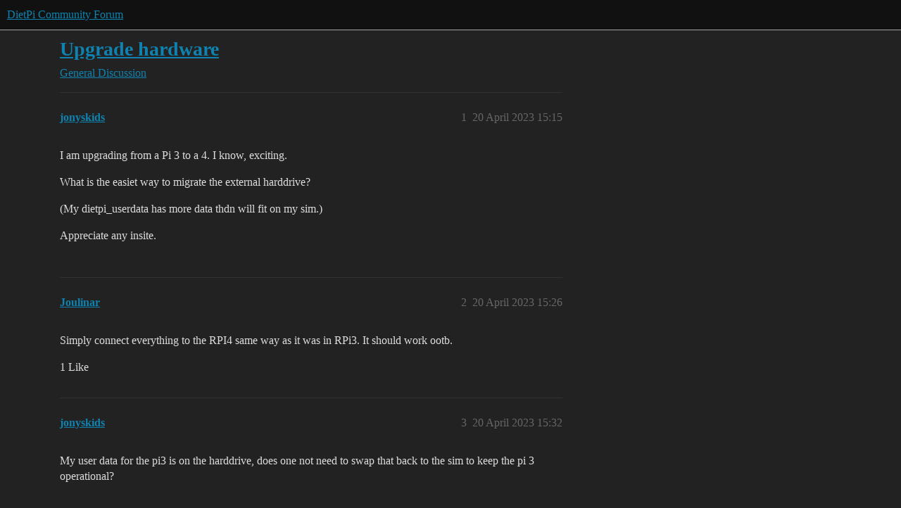

--- FILE ---
content_type: text/html; charset=utf-8
request_url: https://dietpi.com/forum/t/upgrade-hardware/16655
body_size: 3144
content:
<!DOCTYPE html>
<html lang="en-GB">
  <head>
    <meta charset="utf-8">
    <title>Upgrade hardware - General Discussion - DietPi Community Forum</title>
    <meta name="description" content="I am upgrading from a Pi 3 to a 4. I know, exciting. 
What is the easiet way to migrate the external harddrive? 
(My dietpi_userdata has more data thdn will fit on my sim.) 
Appreciate any insite.">
    <meta name="generator" content="Discourse 2026.01.0-latest - https://github.com/discourse/discourse version a9008966f0b339b5a00c1629bc61eb2ff8ad812a">
<link rel="icon" type="image/png" href="https://dietpi.com/forum/uploads/default/optimized/1X/67582f0a779f7594392f36129b259effd2420ede_2_32x32.png">
<link rel="apple-touch-icon" type="image/png" href="https://dietpi.com/forum/uploads/default/optimized/1X/ec716470a1b6d95e1f99e107daaf964a07e086a0_2_180x180.png">
<meta name="theme-color" media="all" content="#111111">

<meta name="color-scheme" content="dark">

<meta name="viewport" content="width=device-width, initial-scale=1.0, minimum-scale=1.0, viewport-fit=cover">
<meta name="discourse-base-uri" content="/forum">
<link rel="canonical" href="https://dietpi.com/forum/t/upgrade-hardware/16655" />

<link rel="search" type="application/opensearchdescription+xml" href="https://dietpi.com/forum/opensearch.xml" title="DietPi Community Forum Search">

    
    <link href="/forum/stylesheets/color_definitions_dark_1_1_c5693b6de17444f8fb600cbda5673a04dcbd2361.css?__ws=dietpi.com" media="all" rel="stylesheet" class="light-scheme" data-scheme-id="1"/>

<link href="/forum/stylesheets/common_b76068f1a1829cb1cc1383da3d3fe118cc64ccb4.css?__ws=dietpi.com" media="all" rel="stylesheet" data-target="common"  />

  <link href="/forum/stylesheets/mobile_b76068f1a1829cb1cc1383da3d3fe118cc64ccb4.css?__ws=dietpi.com" media="(max-width: 39.99999rem)" rel="stylesheet" data-target="mobile"  />
  <link href="/forum/stylesheets/desktop_b76068f1a1829cb1cc1383da3d3fe118cc64ccb4.css?__ws=dietpi.com" media="(min-width: 40rem)" rel="stylesheet" data-target="desktop"  />



    <link href="/forum/stylesheets/checklist_b76068f1a1829cb1cc1383da3d3fe118cc64ccb4.css?__ws=dietpi.com" media="all" rel="stylesheet" data-target="checklist"  />
    <link href="/forum/stylesheets/discourse-data-explorer_b76068f1a1829cb1cc1383da3d3fe118cc64ccb4.css?__ws=dietpi.com" media="all" rel="stylesheet" data-target="discourse-data-explorer"  />
    <link href="/forum/stylesheets/discourse-details_b76068f1a1829cb1cc1383da3d3fe118cc64ccb4.css?__ws=dietpi.com" media="all" rel="stylesheet" data-target="discourse-details"  />
    <link href="/forum/stylesheets/discourse-github_b76068f1a1829cb1cc1383da3d3fe118cc64ccb4.css?__ws=dietpi.com" media="all" rel="stylesheet" data-target="discourse-github"  />
    <link href="/forum/stylesheets/discourse-lazy-videos_b76068f1a1829cb1cc1383da3d3fe118cc64ccb4.css?__ws=dietpi.com" media="all" rel="stylesheet" data-target="discourse-lazy-videos"  />
    <link href="/forum/stylesheets/discourse-local-dates_b76068f1a1829cb1cc1383da3d3fe118cc64ccb4.css?__ws=dietpi.com" media="all" rel="stylesheet" data-target="discourse-local-dates"  />
    <link href="/forum/stylesheets/discourse-narrative-bot_b76068f1a1829cb1cc1383da3d3fe118cc64ccb4.css?__ws=dietpi.com" media="all" rel="stylesheet" data-target="discourse-narrative-bot"  />
    <link href="/forum/stylesheets/discourse-patreon_b76068f1a1829cb1cc1383da3d3fe118cc64ccb4.css?__ws=dietpi.com" media="all" rel="stylesheet" data-target="discourse-patreon"  />
    <link href="/forum/stylesheets/discourse-presence_b76068f1a1829cb1cc1383da3d3fe118cc64ccb4.css?__ws=dietpi.com" media="all" rel="stylesheet" data-target="discourse-presence"  />
    <link href="/forum/stylesheets/discourse-solved_b76068f1a1829cb1cc1383da3d3fe118cc64ccb4.css?__ws=dietpi.com" media="all" rel="stylesheet" data-target="discourse-solved"  />
    <link href="/forum/stylesheets/discourse-whos-online_b76068f1a1829cb1cc1383da3d3fe118cc64ccb4.css?__ws=dietpi.com" media="all" rel="stylesheet" data-target="discourse-whos-online"  />
    <link href="/forum/stylesheets/docker_manager_b76068f1a1829cb1cc1383da3d3fe118cc64ccb4.css?__ws=dietpi.com" media="all" rel="stylesheet" data-target="docker_manager"  />
    <link href="/forum/stylesheets/footnote_b76068f1a1829cb1cc1383da3d3fe118cc64ccb4.css?__ws=dietpi.com" media="all" rel="stylesheet" data-target="footnote"  />
    <link href="/forum/stylesheets/poll_b76068f1a1829cb1cc1383da3d3fe118cc64ccb4.css?__ws=dietpi.com" media="all" rel="stylesheet" data-target="poll"  />
    <link href="/forum/stylesheets/spoiler-alert_b76068f1a1829cb1cc1383da3d3fe118cc64ccb4.css?__ws=dietpi.com" media="all" rel="stylesheet" data-target="spoiler-alert"  />
    <link href="/forum/stylesheets/discourse-solved_mobile_b76068f1a1829cb1cc1383da3d3fe118cc64ccb4.css?__ws=dietpi.com" media="(max-width: 39.99999rem)" rel="stylesheet" data-target="discourse-solved_mobile"  />
    <link href="/forum/stylesheets/poll_desktop_b76068f1a1829cb1cc1383da3d3fe118cc64ccb4.css?__ws=dietpi.com" media="(min-width: 40rem)" rel="stylesheet" data-target="poll_desktop"  />

  <link href="/forum/stylesheets/common_theme_2_d1178ef6a8b0a3e8df8533c849713757b78c2169.css?__ws=dietpi.com" media="all" rel="stylesheet" data-target="common_theme" data-theme-id="2" data-theme-name="custom header links"/>
    
    

    <script defer="" src="/forum/theme-javascripts/39bb3aa68405507b9f43d6419047fae75dc36345.js?__ws=dietpi.com" data-theme-id="1" nonce="w5VMoqXT13LsOQ5IVyTOYTvJ1"></script>
    
        <link rel="alternate nofollow" type="application/rss+xml" title="RSS feed of &#39;Upgrade hardware&#39;" href="https://dietpi.com/forum/t/upgrade-hardware/16655.rss" />
    <meta property="og:site_name" content="DietPi Community Forum" />
<meta property="og:type" content="website" />
<meta name="twitter:card" content="summary_large_image" />
<meta name="twitter:image" content="https://dietpi.com/forum/uploads/default/original/1X/ec716470a1b6d95e1f99e107daaf964a07e086a0.png" />
<meta property="og:image" content="https://dietpi.com/forum/uploads/default/original/1X/ec716470a1b6d95e1f99e107daaf964a07e086a0.png" />
<meta property="og:url" content="https://dietpi.com/forum/t/upgrade-hardware/16655" />
<meta name="twitter:url" content="https://dietpi.com/forum/t/upgrade-hardware/16655" />
<meta property="og:title" content="Upgrade hardware" />
<meta name="twitter:title" content="Upgrade hardware" />
<meta property="og:description" content="I am upgrading from a Pi 3 to a 4. I know, exciting.  What is the easiet way to migrate the external harddrive?  (My dietpi_userdata has more data thdn will fit on my sim.)  Appreciate any insite." />
<meta name="twitter:description" content="I am upgrading from a Pi 3 to a 4. I know, exciting.  What is the easiet way to migrate the external harddrive?  (My dietpi_userdata has more data thdn will fit on my sim.)  Appreciate any insite." />
<meta property="og:article:section" content="General Discussion" />
<meta property="og:article:section:color" content="F7941D" />
<meta name="twitter:label1" value="Reading time" />
<meta name="twitter:data1" value="1 mins 🕑" />
<meta name="twitter:label2" value="Likes" />
<meta name="twitter:data2" value="1 ❤" />
<meta property="article:published_time" content="2023-04-20T15:15:10+00:00" />
<meta property="og:ignore_canonical" content="true" />


    <script type="application/ld+json">{"@context":"http://schema.org","@type":"QAPage","name":"Upgrade hardware","mainEntity":{"@type":"Question","name":"Upgrade hardware","text":"I am upgrading from a Pi 3 to a 4. I know, exciting.\n\nWhat is the easiet way to migrate the external harddrive?\n\n(My dietpi_userdata has more data thdn will fit on my sim.)\n\nAppreciate any insite.","upvoteCount":0,"answerCount":1,"datePublished":"2023-04-20T15:15:10.021Z","author":{"@type":"Person","name":"jonyskids","url":"https://dietpi.com/forum/u/jonyskids"},"acceptedAnswer":{"@type":"Answer","text":"Yes simply connect SD as well as HDD to the RPi 4. If you like to use RPi3 later again, you need an additional SD where you can install a new image on.","upvoteCount":0,"datePublished":"2023-04-20T16:55:27.609Z","url":"https://dietpi.com/forum/t/upgrade-hardware/16655/7","author":{"@type":"Person","name":"Joulinar","url":"https://dietpi.com/forum/u/Joulinar"}}}}</script>
  </head>
  <body class="crawler ">
    
    <header>
  <a href="/forum/">DietPi Community Forum</a>
</header>

    <div id="main-outlet" class="wrap" role="main">
        <div id="topic-title">
    <h1>
      <a href="/forum/t/upgrade-hardware/16655">Upgrade hardware</a>
    </h1>

      <div class="topic-category" itemscope itemtype="http://schema.org/BreadcrumbList">
          <span itemprop="itemListElement" itemscope itemtype="http://schema.org/ListItem">
            <a href="/forum/c/general-discussion/7" class="badge-wrapper bullet" itemprop="item">
              <span class='badge-category-bg' style='background-color: #F7941D'></span>
              <span class='badge-category clear-badge'>
                <span class='category-name' itemprop='name'>General Discussion</span>
              </span>
            </a>
            <meta itemprop="position" content="1" />
          </span>
      </div>

  </div>

  

    <div itemscope itemtype='http://schema.org/DiscussionForumPosting'>
      <meta itemprop='headline' content='Upgrade hardware'>
      <link itemprop='url' href='https://dietpi.com/forum/t/upgrade-hardware/16655'>
      <meta itemprop='datePublished' content='2023-04-20T15:15:10Z'>
        <meta itemprop='articleSection' content='General Discussion'>
      <meta itemprop='keywords' content=''>
      <div itemprop='publisher' itemscope itemtype="http://schema.org/Organization">
        <meta itemprop='name' content='DietPi'>
          <div itemprop='logo' itemscope itemtype="http://schema.org/ImageObject">
            <meta itemprop='url' content='https://dietpi.com/forum/uploads/default/original/1X/2b0f822aaa2ba39e975fb3637adc273438835720.png'>
          </div>
      </div>


          <div id='post_1'  class='topic-body crawler-post'>
            <div class='crawler-post-meta'>
              <span class="creator" itemprop="author" itemscope itemtype="http://schema.org/Person">
                <a itemprop="url" rel='nofollow' href='https://dietpi.com/forum/u/jonyskids'><span itemprop='name'>jonyskids</span></a>
                
              </span>

                <link itemprop="mainEntityOfPage" href="https://dietpi.com/forum/t/upgrade-hardware/16655">


              <span class="crawler-post-infos">
                  <time  datetime='2023-04-20T15:15:10Z' class='post-time'>
                    20 April 2023 15:15
                  </time>
                  <meta itemprop='dateModified' content='2023-04-20T15:15:10Z'>
              <span itemprop='position'>1</span>
              </span>
            </div>
            <div class='post' itemprop='text'>
              <p>I am upgrading from a Pi 3 to a 4. I know, exciting.</p>
<p>What is the easiet way to migrate the external harddrive?</p>
<p>(My dietpi_userdata has more data thdn will fit on my sim.)</p>
<p>Appreciate any insite.</p>
            </div>

            <div itemprop="interactionStatistic" itemscope itemtype="http://schema.org/InteractionCounter">
              <meta itemprop="interactionType" content="http://schema.org/LikeAction"/>
              <meta itemprop="userInteractionCount" content="0" />
              <span class='post-likes'></span>
            </div>


            
          </div>
          <div id='post_2' itemprop='comment' itemscope itemtype='http://schema.org/Comment' class='topic-body crawler-post'>
            <div class='crawler-post-meta'>
              <span class="creator" itemprop="author" itemscope itemtype="http://schema.org/Person">
                <a itemprop="url" rel='nofollow' href='https://dietpi.com/forum/u/Joulinar'><span itemprop='name'>Joulinar</span></a>
                
              </span>



              <span class="crawler-post-infos">
                  <time itemprop='datePublished' datetime='2023-04-20T15:26:29Z' class='post-time'>
                    20 April 2023 15:26
                  </time>
                  <meta itemprop='dateModified' content='2023-04-20T15:26:29Z'>
              <span itemprop='position'>2</span>
              </span>
            </div>
            <div class='post' itemprop='text'>
              <p>Simply connect everything to the RPI4 same way as it was in RPi3. It should work ootb.</p>
            </div>

            <div itemprop="interactionStatistic" itemscope itemtype="http://schema.org/InteractionCounter">
              <meta itemprop="interactionType" content="http://schema.org/LikeAction"/>
              <meta itemprop="userInteractionCount" content="1" />
              <span class='post-likes'>1 Like</span>
            </div>


            
          </div>
          <div id='post_3' itemprop='comment' itemscope itemtype='http://schema.org/Comment' class='topic-body crawler-post'>
            <div class='crawler-post-meta'>
              <span class="creator" itemprop="author" itemscope itemtype="http://schema.org/Person">
                <a itemprop="url" rel='nofollow' href='https://dietpi.com/forum/u/jonyskids'><span itemprop='name'>jonyskids</span></a>
                
              </span>



              <span class="crawler-post-infos">
                  <time itemprop='datePublished' datetime='2023-04-20T15:32:59Z' class='post-time'>
                    20 April 2023 15:32
                  </time>
                  <meta itemprop='dateModified' content='2023-04-20T15:32:59Z'>
              <span itemprop='position'>3</span>
              </span>
            </div>
            <div class='post' itemprop='text'>
              <p>My user data for the pi3 is on the harddrive, does one not need to swap that back to the sim to keep the pi 3 operational?</p>
            </div>

            <div itemprop="interactionStatistic" itemscope itemtype="http://schema.org/InteractionCounter">
              <meta itemprop="interactionType" content="http://schema.org/LikeAction"/>
              <meta itemprop="userInteractionCount" content="0" />
              <span class='post-likes'></span>
            </div>


            
          </div>
          <div id='post_4' itemprop='comment' itemscope itemtype='http://schema.org/Comment' class='topic-body crawler-post'>
            <div class='crawler-post-meta'>
              <span class="creator" itemprop="author" itemscope itemtype="http://schema.org/Person">
                <a itemprop="url" rel='nofollow' href='https://dietpi.com/forum/u/Joulinar'><span itemprop='name'>Joulinar</span></a>
                
              </span>



              <span class="crawler-post-infos">
                  <time itemprop='datePublished' datetime='2023-04-20T15:45:10Z' class='post-time'>
                    20 April 2023 15:45
                  </time>
                  <meta itemprop='dateModified' content='2023-04-20T15:45:10Z'>
              <span itemprop='position'>4</span>
              </span>
            </div>
            <div class='post' itemprop='text'>
              <p>I thought you migrate the entire system as is? Or do you like to keep the old system running in parallel? Maybe you can describe more in detail what you going to do.</p>
            </div>

            <div itemprop="interactionStatistic" itemscope itemtype="http://schema.org/InteractionCounter">
              <meta itemprop="interactionType" content="http://schema.org/LikeAction"/>
              <meta itemprop="userInteractionCount" content="0" />
              <span class='post-likes'></span>
            </div>


            
          </div>
          <div id='post_5' itemprop='comment' itemscope itemtype='http://schema.org/Comment' class='topic-body crawler-post'>
            <div class='crawler-post-meta'>
              <span class="creator" itemprop="author" itemscope itemtype="http://schema.org/Person">
                <a itemprop="url" rel='nofollow' href='https://dietpi.com/forum/u/jonyskids'><span itemprop='name'>jonyskids</span></a>
                
              </span>



              <span class="crawler-post-infos">
                  <time itemprop='datePublished' datetime='2023-04-20T16:07:59Z' class='post-time'>
                    20 April 2023 16:07
                  </time>
                  <meta itemprop='dateModified' content='2023-04-20T16:07:59Z'>
              <span itemprop='position'>5</span>
              </span>
            </div>
            <div class='post' itemprop='text'>
              <p>You are correct. I am migrating entire system. Just thought I would find another use for 3 but can rebuild if need.</p>
<p>For clarity, I just install same software, move harddrive over, then move dietpi_userdata on new pi to the mounted the transfered hard drive?</p>
            </div>

            <div itemprop="interactionStatistic" itemscope itemtype="http://schema.org/InteractionCounter">
              <meta itemprop="interactionType" content="http://schema.org/LikeAction"/>
              <meta itemprop="userInteractionCount" content="0" />
              <span class='post-likes'></span>
            </div>


            
          </div>
          <div id='post_6' itemprop='comment' itemscope itemtype='http://schema.org/Comment' class='topic-body crawler-post'>
            <div class='crawler-post-meta'>
              <span class="creator" itemprop="author" itemscope itemtype="http://schema.org/Person">
                <a itemprop="url" rel='nofollow' href='https://dietpi.com/forum/u/Jappe'><span itemprop='name'>Jappe</span></a>
                
              </span>



              <span class="crawler-post-infos">
                  <time itemprop='datePublished' datetime='2023-04-20T16:36:11Z' class='post-time'>
                    20 April 2023 16:36
                  </time>
                  <meta itemprop='dateModified' content='2023-04-20T16:36:11Z'>
              <span itemprop='position'>6</span>
              </span>
            </div>
            <div class='post' itemprop='text'>
              <p>You can just connect your SD card / USB drives to the Pi 4 and boot it. Everything should be as on the RPi 3.</p>
            </div>

            <div itemprop="interactionStatistic" itemscope itemtype="http://schema.org/InteractionCounter">
              <meta itemprop="interactionType" content="http://schema.org/LikeAction"/>
              <meta itemprop="userInteractionCount" content="0" />
              <span class='post-likes'></span>
            </div>


            
          </div>
          <div id='post_7' itemprop='comment' itemscope itemtype='http://schema.org/Comment' class='topic-body crawler-post'>
            <div class='crawler-post-meta'>
              <span class="creator" itemprop="author" itemscope itemtype="http://schema.org/Person">
                <a itemprop="url" rel='nofollow' href='https://dietpi.com/forum/u/Joulinar'><span itemprop='name'>Joulinar</span></a>
                
              </span>



              <span class="crawler-post-infos">
                  <time itemprop='datePublished' datetime='2023-04-20T16:55:27Z' class='post-time'>
                    20 April 2023 16:55
                  </time>
                  <meta itemprop='dateModified' content='2023-04-20T16:55:27Z'>
              <span itemprop='position'>7</span>
              </span>
            </div>
            <div class='post' itemprop='text'>
              <p>Yes simply connect SD as well as HDD to the RPi 4. If you like to use RPi3 later again, you need an additional SD where you can install a new image on.</p>
            </div>

            <div itemprop="interactionStatistic" itemscope itemtype="http://schema.org/InteractionCounter">
              <meta itemprop="interactionType" content="http://schema.org/LikeAction"/>
              <meta itemprop="userInteractionCount" content="0" />
              <span class='post-likes'></span>
            </div>


            
          </div>
          <div id='post_8' itemprop='comment' itemscope itemtype='http://schema.org/Comment' class='topic-body crawler-post'>
            <div class='crawler-post-meta'>
              <span class="creator" itemprop="author" itemscope itemtype="http://schema.org/Person">
                <a itemprop="url" rel='nofollow' href='https://dietpi.com/forum/u/jonyskids'><span itemprop='name'>jonyskids</span></a>
                
              </span>



              <span class="crawler-post-infos">
                  <time itemprop='datePublished' datetime='2023-04-20T18:14:27Z' class='post-time'>
                    20 April 2023 18:14
                  </time>
                  <meta itemprop='dateModified' content='2023-04-20T18:14:27Z'>
              <span itemprop='position'>8</span>
              </span>
            </div>
            <div class='post' itemprop='text'>
              <p>Makes so much sense now that you say it!</p>
<p>Good to go!</p>
            </div>

            <div itemprop="interactionStatistic" itemscope itemtype="http://schema.org/InteractionCounter">
              <meta itemprop="interactionType" content="http://schema.org/LikeAction"/>
              <meta itemprop="userInteractionCount" content="0" />
              <span class='post-likes'></span>
            </div>


            
          </div>
    </div>


    




    </div>
    <footer class="container wrap">
  <nav class='crawler-nav'>
    <ul>
      <li itemscope itemtype='http://schema.org/SiteNavigationElement'>
        <span itemprop='name'>
          <a href='/forum/' itemprop="url">Home </a>
        </span>
      </li>
      <li itemscope itemtype='http://schema.org/SiteNavigationElement'>
        <span itemprop='name'>
          <a href='/forum/categories' itemprop="url">Categories </a>
        </span>
      </li>
      <li itemscope itemtype='http://schema.org/SiteNavigationElement'>
        <span itemprop='name'>
          <a href='/forum/guidelines' itemprop="url">Guidelines </a>
        </span>
      </li>
        <li itemscope itemtype='http://schema.org/SiteNavigationElement'>
          <span itemprop='name'>
            <a href='/forum/tos' itemprop="url">Terms of Service </a>
          </span>
        </li>
        <li itemscope itemtype='http://schema.org/SiteNavigationElement'>
          <span itemprop='name'>
            <a href='/forum/privacy' itemprop="url">Privacy Policy </a>
          </span>
        </li>
    </ul>
  </nav>
  <p class='powered-by-link'>Powered by <a href="https://www.discourse.org">Discourse</a>, best viewed with JavaScript enabled</p>
</footer>

    
    
  </body>
  
</html>
